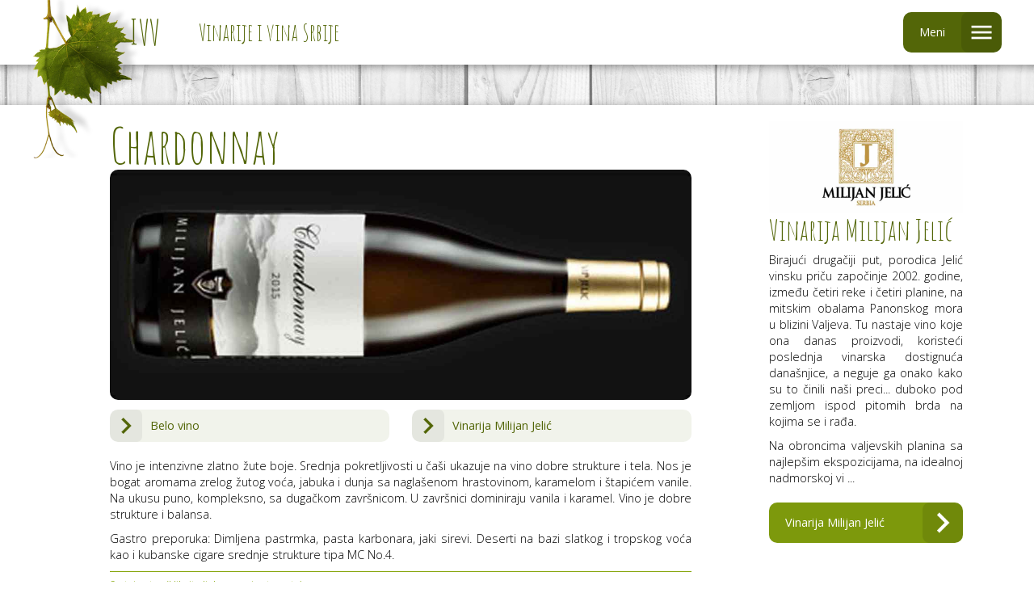

--- FILE ---
content_type: text/html; charset=UTF-8
request_url: https://www.ivv.rs/vino/belo/milijan-jelic/chardonnay/
body_size: 21865
content:

<!doctype html>
<html>
<head>
  <!-- Google Tag Manager -->
<script>(function(w,d,s,l,i){w[l]=w[l]||[];w[l].push({'gtm.start':
new Date().getTime(),event:'gtm.js'});var f=d.getElementsByTagName(s)[0],
j=d.createElement(s),dl=l!='dataLayer'?'&l='+l:'';j.async=true;j.src=
'https://www.googletagmanager.com/gtm.js?id='+i+dl;f.parentNode.insertBefore(j,f);
})(window,document,'script','dataLayer','GTM-TVQCCFR');</script>
<!-- End Google Tag Manager -->

<!-- Chrome, Firefox OS and Opera -->
<meta name="theme-color" content="#536608">
<!-- Windows Phone -->
<meta name="msapplication-navbutton-color" content="#536608">
<!-- iOS Safari -->
<meta name="apple-mobile-web-app-status-bar-style" content="#536608">
<!--FavIcon-->
<link rel="icon" type="image/svg+xml" href="https://www.ivv.rs/favicon.svg">
<link rel="icon" type="image/png" href="https://www.ivv.rs/favicon.png">

  <meta charset="utf-8">
  <meta http-equiv="X-UA-Compatible" content="IE=edge">
  <meta name="viewport" content="width=device-width, initial-scale=1">
  <title>Chardonnay - Vinarija Milijan Jelić - Belo Vino, Srbija - www.ivv.rs</title>
  <meta name="description" content="Chardonnay je belo vino vinarije Milijan Jelić, Srbija.  Vino je intenzivne zlatno žute boje. Srednja pokretljivosti u čaši ukazuje na vino dobre strukture i tela. Nos je bogat aromama zrelog žutog voća, ...">
  <meta property="og:url" content="https://www.ivv.rs/vino/belo/milijan-jelic/chardonnay/" />
  <meta property="og:type" content="website" />
  <meta property="og:title" content="Chardonnay - Vinarija Milijan Jelić - Belo Vino, Srbija - www.ivv.rs" />
  <meta property="og:description" content="Chardonnay je belo vino vinarije Milijan Jelić, Srbija.  Vino je intenzivne zlatno žute boje. Srednja pokretljivosti u čaši ukazuje na vino dobre strukture i tela. Nos je bogat aromama zrelog žutog voća, ..." />
  <meta property="og:image"  content="https://www.ivv.rs/source/vina/0010/belo/000080.jpg" width="100%" alt="Milijan Jelić" />
  <meta property="og:image:width"  content="1280" />
  <meta property="og:image:height"  content="506" />
  <meta property="fb:app_id"  content="1349217431874301" />
  <meta name="twitter:card" content="summary_large_image">
  <meta name="twitter:site" content="@ivvrs">
  <meta name="twitter:creator" content="@ivvrs">
  <meta name="twitter:title" content="Chardonnay - Vinarija Milijan Jelić - Belo Vino, Srbija">
  <meta name="twitter:description" content="Chardonnay je belo vino vinarije Milijan Jelić, Srbija.  Vino je intenzivne zlatno žute boje. Srednja pokretljivosti u čaši ukazuje na vino dobre strukture i tela. Nos je bogat aromama zrelog žutog voća, ...">
  <meta name="twitter:image" content="https://www.ivv.rs/source/vina/0010/belo/000080.jpg" width="100%" alt="Milijan Jelić">
  <link rel="canonical" href="https://www.ivv.rs/vino/belo/milijan-jelic/chardonnay/"/>
  <link href="https://fonts.googleapis.com/css?family=Amatic+SC:400,700|Open+Sans:300,400,700&amp;subset=latin-ext" rel="stylesheet">
  <link href="../../../../css/reset.css" rel="stylesheet" type="text/css">
  <link href="../../../../css/ioi.css" rel="stylesheet" type="text/css">
  <script type="text/javascript">
		function MM_changeProp( objId, x, theProp, theValue ) { //v9.0
			var obj = null;
			with( document ) {
				if ( getElementById )
					obj = getElementById( objId );
			}
			if ( obj ) {
				if ( theValue == true || theValue == false )
					eval( "obj.style." + theProp + "=" + theValue );
				else eval( "obj.style." + theProp + "='" + theValue + "'" );
			}
		}
	</script>
</head><body>
<!--HEADER-->
<div class="headerCont">
  <div class="headList">
    <a href="https://www.ivv.rs/">
      <img src="https://www.ivv.rs/images/list.png" width="230" height="300" alt=""/>
    </a>
  </div>
  <div class="headLogo">
    <h2>
      <a href="https://www.ivv.rs/">
        IVV
      </a>
    </h2>
  </div>
  <div class="headTag">
    <h1>Vinarije i vina Srbije</h1>
  </div>
  <div class="headMenu" id="menuOn">
    <a href="javascript:" onClick="MM_changeProp('headSub','','display','block','DIV');MM_changeProp('menuOff','','display','block','DIV');MM_changeProp('menuOn','','display','none','DIV')">
      Meni
    </a>
  </div>
  <div class="headMenuOff" id="menuOff">
    <a href="javascript:" onClick="MM_changeProp('headSub','','display','none','DIV');MM_changeProp('menuOn','','display','block','DIV');MM_changeProp('menuOff','','display','none','DIV')">
      Meni
    </a>
  </div>
  <div class="clearAll">
  </div>
</div>
<div class="headSub" id="headSub">
  <div class="sep02">
  </div>
  <div class="headSubCont">
    <a href="https://www.ivv.rs/vinarija/">
      Sve vinarije u Srbiji
    </a>
    <a href="https://www.ivv.rs/vino/">
      Sva vina Srbije
    </a>
    <a href="https://www.ivv.rs/sorta/">
      Vinske sorte grožđa
    </a>
    <a href="https://www.ivv.rs/">
      Početna strana
    </a>
    <div class="clearAll">
    </div>
    <div class="headSearch">
      <div class="sep03">
      </div>
      <form action="https://www.ivv.rs/pretraga/" method="POST">
        <input type="text" name="trazi"  class="headSearchInput" onfocus="this.value='';" value="Pretražite vinarije, vina, ili sorte.">
        <input type="submit" value="" class="headSearchBttn" />
      </form>
      <div class="clearAll">
      </div>
    </div>
  </div>
</div>
<!--HEADER END-->
<div class="sep01">
</div>
<!--VINO strana-->
<div class="listVina">
  <!--VINO ONE-->
  <div class="vinoOne">
    <h1>
      Chardonnay</h1>
        <img src="https://www.ivv.rs/source/vina/0010/000080.jpg" width="100%" alt="Milijan Jelić"/>
        <div class="vinoOneVrsta">
      <a href="https://www.ivv.rs/vino/belo/">
        Belo vino
      </a>
    </div>
    <div class="vinoOneVinarija">
      <a href="https://www.ivv.rs/vinarija/milijan-jelic/">
        Vinarija Milijan Jelić      </a>
    </div>
    <div class="clearAll">
    </div>
    <!--VINO OPIS-->
    <div class="vinoOneOpis">
      <p>
        <p>Vino je intenzivne zlatno žute boje. Srednja pokretljivosti u čaši ukazuje na vino dobre strukture i tela. Nos je bogat aromama zrelog žutog voća, jabuka i dunja sa naglašenom hrastovinom, karamelom i štapićem vanile. Na ukusu puno, kompleksno, sa dugačkom završnicom. U završnici dominiraju vanila i karamel. Vino je dobre strukture i balansa.</p><p>Gastro preporuka: Dimljena pastrmka, pasta karbonara, jaki sirevi. Deserti na bazi slatkog i tropskog voća kao i kubanske cigare srednje strukture tipa MC No.4.</p>      </p>
    </div>
    <!--VINO OPIS END-->
    
    <!--arhiva-->
        <!--sorte-->
    <div class="Sorte">
            <div class="SorteLabel">
        Sortni sastav: (kliknite link za sva vina te sorte)
      </div>
      <a href="https://www.ivv.rs/sorta/chardonnay/">
        Chardonnay      </a>
                            </div>
    <!--sorte END-->
    <!--Cena i link-->
        <!--Cena i link END-->
    <!--Nagrade-->
        <!--Nagrade END-->
  </div>
  <!--VINO ONE END-->
  <div class="sep02 onlyMob">
  </div>
  <!--VINARIJA-->
  <div class="vinoOneVin">
        <img src="../../../../source/vinarija/0010.jpg" alt="Vinarija Milijan Jelić Logo"/>
        <h1>Vinarija Milijan Jelić</h1>
    <p>
      <p>Birajući drugačiji put, porodica Jelić vinsku priču započinje 2002. godine, između četiri reke i četiri planine, na mitskim obalama Panonskog mora u blizini Valjeva. Tu nastaje vino koje ona danas proizvodi, koristeći poslednja vinarska dostignuća današnjice, a neguje ga onako kako su to činili naši preci... duboko pod zemljom ispod pitomih brda na kojima se i rađa.</p>
<p>Na obroncima valjevskih planina sa najlepšim ekspozicijama, na idealnoj nadmorskoj vi ...</p>
    <div class="vinoOneVinLink">
      <a href="https://www.ivv.rs/vinarija/milijan-jelic/">
        Vinarija Milijan Jelić      </a>
    </div>
  </div>
  
  <!--VINARIJA END-->
  <div class="clearAll">
  </div>
</div>
<!--VINO strana END-->
<div class="sep02">
</div>
<!--VRSTE TTL-->
<div class="listTTL">
  <h1>Sva vina vinarije Milijan Jelić (9)</h1>
</div>
<!--VRSTE TTL END-->
<div class="sep02">
</div>
<!--Lista VINA-->
<div class="listVina">
        <!--VinoItem-->
    <div class="vinoItem">
      <a href="https://www.ivv.rs/vino/belo/milijan-jelic/chardonnay/">
        <h1>Chardonnay</h1>
                <img src="https://www.ivv.rs/source/vina/0010/000080.jpg" width="100%" alt="Chardonnay"/>
              </a>
      <h2>Belo vino - Vinarija Milijan Jelić</h2>
      <h3></h3>
      <p> Vino je intenzivne zlatno žute boje. Srednja pokretljivosti u čaši ukazuje na vino dobre strukture i tela. Nos je bogat aromama zrelog žutog voća, jabuka i dunja sa naglašenom hrastovi...</p>
      <!--sorte-->
      <div class="Sorte">
                <div class="SorteLabel">
          Sortni sastav: (kliknite link za sva vina te sorte)
        </div>
        <a href="https://www.ivv.rs/sorta/chardonnay/">
          Chardonnay        </a>
                                      </div>
      <!--sorte END-->
      
      <!--Cena-->
            <!--Cena END-->
      <!--Cena i link-->
            <!--Cena i link END-->
      
      <div class="vinoItemLnk">
        <a href="https://www.ivv.rs/vino/belo/milijan-jelic/chardonnay/">
          Chardonnay        </a>
      </div>
    </div>
    <!--VinoItem END-->
    <div class="sep02 onlyMob">
    </div>
                <!--VinoItem-->
    <div class="vinoItem">
      <a href="https://www.ivv.rs/vino/belo/milijan-jelic/eva/">
        <h1>Eva</h1>
                <img src="https://www.ivv.rs/source/vina/0010/000294.jpg" width="100%" alt="Eva"/>
              </a>
      <h2>Belo vino - Vinarija Milijan Jelić</h2>
      <h3></h3>
      <p>Na mirisu dominantne herbalne cvetne arome, zrelo voće i vinogradarska breskva, na ukusu sveže i voćno....</p>
      <!--sorte-->
      <div class="Sorte">
                <div class="SorteLabel">
          Sortni sastav: (kliknite link za sva vina te sorte)
        </div>
        <a href="https://www.ivv.rs/sorta/pinot-grigio/">
          Pinot Grigio        </a>
                <a href="https://www.ivv.rs/sorta/sauvignon-blanc/">
          Sauvignon Blanc         </a>
                        <a href="https://www.ivv.rs/sorta/petka/">
          Petka        </a>
                              </div>
      <!--sorte END-->
      
      <!--Cena-->
            <!--Cena END-->
      <!--Cena i link-->
            <!--Cena i link END-->
      
      <div class="vinoItemLnk">
        <a href="https://www.ivv.rs/vino/belo/milijan-jelic/eva/">
          Eva        </a>
      </div>
    </div>
    <!--VinoItem END-->
    <div class="sep02 onlyMob">
    </div>
                <!--VinoItem-->
    <div class="vinoItem">
      <a href="https://www.ivv.rs/vino/belo/milijan-jelic/morange/">
        <h1>Morange</h1>
                <img src="https://www.ivv.rs/source/vina/0010/000297.jpg" width="100%" alt="Morange"/>
              </a>
      <h2>Belo vino - Vinarija Milijan Jelić</h2>
      <h3></h3>
      <p>Mirisi grilovane muskatne bundeve, sekundarne arome divlje jabuke, tercijerne arome meda, miris pečenog maslaca, note pomorandže, herbalne note. Na ukusu arome zrelog belog voća, vibrantn...</p>
      <!--sorte-->
      <div class="Sorte">
                <div class="SorteLabel">
          Sortni sastav: (kliknite link za sva vina te sorte)
        </div>
        <a href="https://www.ivv.rs/sorta/morava/">
          Morava        </a>
                                      </div>
      <!--sorte END-->
      
      <!--Cena-->
            <!--Cena END-->
      <!--Cena i link-->
            <!--Cena i link END-->
      
      <div class="vinoItemLnk">
        <a href="https://www.ivv.rs/vino/belo/milijan-jelic/morange/">
          Morange        </a>
      </div>
    </div>
    <!--VinoItem END-->
    <div class="sep02 onlyMob">
    </div>
        <div class="sep03 onlyDesk">
    </div>
                <!--VinoItem-->
    <div class="vinoItem">
      <a href="https://www.ivv.rs/vino/belo/milijan-jelic/morava/">
        <h1>Morava</h1>
                <img src="https://www.ivv.rs/source/vina/0010/000079.jpg" width="100%" alt="Morava"/>
              </a>
      <h2>Belo vino - Vinarija Milijan Jelić</h2>
      <h3></h3>
      <p> Vino je svetlo žute boje sa nežnim sivim odsjajem. Na nosu razvijene intenzivne primarne herbalne arome podržane odličnom svežinom sa blagim naznakama suvog livadskog cveća u pozadini....</p>
      <!--sorte-->
      <div class="Sorte">
                <div class="SorteLabel">
          Sortni sastav: (kliknite link za sva vina te sorte)
        </div>
        <a href="https://www.ivv.rs/sorta/morava/">
          Morava        </a>
                                      </div>
      <!--sorte END-->
      
      <!--Cena-->
            <!--Cena END-->
      <!--Cena i link-->
            <!--Cena i link END-->
      
      <div class="vinoItemLnk">
        <a href="https://www.ivv.rs/vino/belo/milijan-jelic/morava/">
          Morava        </a>
      </div>
    </div>
    <!--VinoItem END-->
    <div class="sep02 onlyMob">
    </div>
                <!--VinoItem-->
    <div class="vinoItem">
      <a href="https://www.ivv.rs/vino/crveno/milijan-jelic/adam/">
        <h1>Adam</h1>
                <img src="https://www.ivv.rs/source/vina/0010/000295.jpg" width="100%" alt="Adam"/>
              </a>
      <h2>Crveno vino - Vinarija Milijan Jelić</h2>
      <h3></h3>
      <p>Na ukusu sveže, mekih tanina, bobičasto crno voće sa dominantnim aromama kupine i maline. Srednje punog tela...</p>
      <!--sorte-->
      <div class="Sorte">
                <div class="SorteLabel">
          Sortni sastav: (kliknite link za sva vina te sorte)
        </div>
        <a href="https://www.ivv.rs/sorta/merlot/">
          Merlot        </a>
                <a href="https://www.ivv.rs/sorta/kamenicanka/">
          Kameničanka        </a>
                        <a href="https://www.ivv.rs/sorta/prokupac/">
          Prokupac        </a>
                              </div>
      <!--sorte END-->
      
      <!--Cena-->
            <!--Cena END-->
      <!--Cena i link-->
            <!--Cena i link END-->
      
      <div class="vinoItemLnk">
        <a href="https://www.ivv.rs/vino/crveno/milijan-jelic/adam/">
          Adam        </a>
      </div>
    </div>
    <!--VinoItem END-->
    <div class="sep02 onlyMob">
    </div>
                <!--VinoItem-->
    <div class="vinoItem">
      <a href="https://www.ivv.rs/vino/crveno/milijan-jelic/kamenicanka/">
        <h1>Kameničanka</h1>
                <img src="https://www.ivv.rs/source/vina/0010/000083.jpg" width="100%" alt="Kameničanka"/>
              </a>
      <h2>Crveno vino - Vinarija Milijan Jelić</h2>
      <h3></h3>
      <p> Vino je zrele rubin crvene boje. Dobre pokretljivosti u čaši. Na mirisu bogato, sa mešavinom crnog bobičastog voća i višanja. U pozadini se nazire delikatna koža i kutija najfinijeg du...</p>
      <!--sorte-->
      <div class="Sorte">
                <div class="SorteLabel">
          Sortni sastav: (kliknite link za sva vina te sorte)
        </div>
        <a href="https://www.ivv.rs/sorta/kamenicanka/">
          Kameničanka        </a>
                                      </div>
      <!--sorte END-->
      
      <!--Cena-->
            <!--Cena END-->
      <!--Cena i link-->
            <!--Cena i link END-->
      
      <div class="vinoItemLnk">
        <a href="https://www.ivv.rs/vino/crveno/milijan-jelic/kamenicanka/">
          Kameničanka        </a>
      </div>
    </div>
    <!--VinoItem END-->
    <div class="sep02 onlyMob">
    </div>
        <div class="sep03 onlyDesk">
    </div>
                <!--VinoItem-->
    <div class="vinoItem">
      <a href="https://www.ivv.rs/vino/crveno/milijan-jelic/mammoth/">
        <h1>Mammoth</h1>
                <img src="https://www.ivv.rs/source/vina/0010/000082.jpg" width="100%" alt="Mammoth"/>
              </a>
      <h2>Crveno vino - Vinarija Milijan Jelić</h2>
      <h3></h3>
      <p> Vino je intenzivne rubin crvene boje, kristalne bistrine. Na mirisu puno i kompleksno, eksplozija mešanih višanja i fine crne čokolade stopljne u cherry bonbonjeru zavešće vas na prvi ...</p>
      <!--sorte-->
      <div class="Sorte">
                <div class="SorteLabel">
          Sortni sastav: (kliknite link za sva vina te sorte)
        </div>
        <a href="https://www.ivv.rs/sorta/pinot-noir/">
          Pinot Noir        </a>
                                      </div>
      <!--sorte END-->
      
      <!--Cena-->
            <!--Cena END-->
      <!--Cena i link-->
            <!--Cena i link END-->
      
      <div class="vinoItemLnk">
        <a href="https://www.ivv.rs/vino/crveno/milijan-jelic/mammoth/">
          Mammoth        </a>
      </div>
    </div>
    <!--VinoItem END-->
    <div class="sep02 onlyMob">
    </div>
                <!--VinoItem-->
    <div class="vinoItem">
      <a href="https://www.ivv.rs/vino/crveno/milijan-jelic/millennium/">
        <h1>Millennium</h1>
                <img src="https://www.ivv.rs/source/vina/0010/000081.jpg" width="100%" alt="Millennium"/>
              </a>
      <h2>Crveno vino - Vinarija Milijan Jelić</h2>
      <h3></h3>
      <p> Vino je duboke rubin crvene boje, sa ljubičastom nijansom, vrlo sjajno i dopadljivo sa gustim suzama koje boje zid čaše. Nos intenzivan i slojevito se otvara dajući mešavinu crnog i cr...</p>
      <!--sorte-->
      <div class="Sorte">
                <div class="SorteLabel">
          Sortni sastav: (kliknite link za sva vina te sorte)
        </div>
        <a href="https://www.ivv.rs/sorta/cabernet-sauvignon/">
          Cabernet Sauvignon        </a>
                <a href="https://www.ivv.rs/sorta/merlot/">
          Merlot        </a>
                                      </div>
      <!--sorte END-->
      
      <!--Cena-->
            <!--Cena END-->
      <!--Cena i link-->
            <!--Cena i link END-->
      
      <div class="vinoItemLnk">
        <a href="https://www.ivv.rs/vino/crveno/milijan-jelic/millennium/">
          Millennium        </a>
      </div>
    </div>
    <!--VinoItem END-->
    <div class="sep02 onlyMob">
    </div>
                <!--VinoItem-->
    <div class="vinoItem">
      <a href="https://www.ivv.rs/vino/crveno/milijan-jelic/nebiolo/">
        <h1>Nebiolo</h1>
                <img src="https://www.ivv.rs/source/vina/0010/000296.jpg" width="100%" alt="Nebiolo"/>
              </a>
      <h2>Crveno vino - Vinarija Milijan Jelić</h2>
      <h3></h3>
      <p>Vino rubin crvene boje koje često dok je mlado, ima izražene kiseline, odležavanjem smekšavaju i dobijaju zaokružene note zrelog vina, praćene razvijenim tercijalnim aromama.
Karakterist...</p>
      <!--sorte-->
      <div class="Sorte">
                <div class="SorteLabel">
          Sortni sastav: (kliknite link za sva vina te sorte)
        </div>
        <a href="https://www.ivv.rs/sorta/nebiolo/">
          Nebiolo        </a>
                                      </div>
      <!--sorte END-->
      
      <!--Cena-->
            <!--Cena END-->
      <!--Cena i link-->
            <!--Cena i link END-->
      
      <div class="vinoItemLnk">
        <a href="https://www.ivv.rs/vino/crveno/milijan-jelic/nebiolo/">
          Nebiolo        </a>
      </div>
    </div>
    <!--VinoItem END-->
    <div class="sep02 onlyMob">
    </div>
        <div class="sep03 onlyDesk">
    </div>
              <div class="clearAll">
  </div>
  </div>
<!--Lista VINA END-->
<!--Arhiva END-->
<div class="listMore">
  <a href="https://www.ivv.rs/vinarija/milijan-jelic/">
        Vinarija Milijan Jelić      </a>
  <a href="#top" class="top"></a>
</div>
<div class="sep01"></div>
<div class="listMore">
  <a href="https://www.ivv.rs/vinarija/">Sve vinarije</a>
</div>
<div class="sep03"></div>
<div class="listMore">
  <a href="https://www.ivv.rs/vinski-turizam/">Vinski turizam Srbije</a>
</div>
<div class="sep03"></div>
<div class="listMore">
  <a href="https://www.ivv.rs/vino/">Sva vina</a>
</div>
<div class="sep03"></div>
<div class="listMore">
  <a href="https://www.ivv.rs/sorta/">Sve vinske sorte grožđa</a>
  <a href="#top" class="top"></a>
</div>
<div class="sep01"></div><!--FOOTER-->
<div class="footer">
  <div class="footerCont">
  <div class="footerL">
    <p>&nbsp;</p>
    <p>© 2017-2024 invinoveritas.rs </p>
    <p>Fotografije, tekstovi i logotipovi vinarija i vina su preuzete sa njihovih sajtova ili dobijeni od njih. Autori sajta ne odgovaraju za njihov sadržaj. Ako smatrate da neki sadržaj ovog sajta ugrožava bilo koja Vaša prava obratite nam se na info@ivv.rs i sadržaj će biti promenjen ili obrisan. Osnovne informacije se objavljuju besplatno. Ako imate vinariju koji želite da promovišete - pošaljite nam informacije na info@ivv.rs.</p>
    <p>&nbsp;</p>
    <p style="color: #748b19">VinoID: 000080</p>
    <p style="color: #748b19">VinarijaID: 0010</p>
      <p>&nbsp;</p>
  </div>
  <div class="footerR">
	  <a href="#top"></a>
	  <div class="clearAll"></div>
<!--	  <p><img src="https://www.ivv.rs/images/ioi.png" alt="ioi. web development"/></p>-->
  </div>
  <div class="clearAll"></div>
  </div>
  
</div>
<!--FOOTER END-->
</body>
</html>


--- FILE ---
content_type: text/css
request_url: https://www.ivv.rs/css/ioi.css
body_size: 24069
content:
@charset "utf-8";
body {
  background-color: #FFFFFF;
  font-family: 'Open Sans', sans-serif;
  font-size: 12px;
}
.clearAll {
  clear: both;
}
.onlyDesk {
  display: block;
}
.onlyMob {
  display: none;
}
.sep01 {
  background-image: url(../images/sep01-bg.jpg);
  background-repeat: repeat-x;
  height: 50px;
  background-size: auto 50px;
  background-position: right center;
  clear: both;
}
.sep02 {
  background-image: url(../images/sep02-bg.jpg);
  background-repeat: repeat-x;
  height: 25px;
  background-size: auto 25px;
  background-position: right center;
  clear: both;
}
.sep03 {
  background-image: url(../images/sep03-bg.jpg);
  background-repeat: repeat-x;
  height: 15px;
  background-size: auto 15px;
  background-position: right center;
  clear: both;
  border-radius: 7px;
  width: 96%;
  margin-left: auto;
  margin-right: auto;
}
.sep03.full {
  width: 100%;
  margin-top: 20px;
  margin-bottom: 20px;
}
.headerCont {
  max-width: 1200px;
  margin-left: auto;
  margin-right: auto;
  padding-left: 2%;
  padding-right: 2%;
  position: relative;
}
.headList {
  position: absolute;
  z-index: 2;
}
.headList img {
  width: 150px;
  height: auto;
}
.headLogo a {
  color: #536608;
  text-decoration: none;
}
.headLogo h2 {
  font-family: 'Amatic SC', sans-serif;
  color: #536608;
  float: left;
  font-size: 360%;
  line-height: 80px;
  margin-left: 120px;
}
.headTag h1 {
  font-family: 'Amatic SC', sans-serif;
  color: #536608;
  float: left;
  line-height: 80px;
  font-size: 240%;
  margin-left: 4%;
}
.headMenu {
  float: right;
}
.headMenu a {
  background-color: #536608;
  background-image: url(../images/icons/hamburger.png);
  line-height: 50px;
  display: block;
  -webkit-box-sizing: content-box;
  -moz-box-sizing: content-box;
  box-sizing: content-box;
  margin-top: 15px;
  margin-bottom: 15px;
  color: #FFFFFF;
  text-decoration: none;
  padding-right: 70px;
  padding-left: 20px;
  background-position: right center;
  background-repeat: no-repeat;
  background-size: auto 50px;
  border-radius: 10px;
  font-size: 120%;
}
.headMenuOff {
  float: right;
  display: none;
}
.headMenuOff a {
  background-color: #536608;
  background-image: url(../images/icons/close.png);
  line-height: 50px;
  display: block;
  -webkit-box-sizing: content-box;
  -moz-box-sizing: content-box;
  box-sizing: content-box;
  margin-top: 15px;
  margin-bottom: 15px;
  color: #FFFFFF;
  text-decoration: none;
  padding-right: 70px;
  padding-left: 20px;
  background-position: right center;
  background-repeat: no-repeat;
  background-size: auto 50px;
  border-radius: 10px;
  font-size: 120%;
}
.headMenu a:hover {
  background-color: #90B10D;
}
.headMenuOff a:hover {
  background-color: #90B10D;
}
.headSub {
  background-color: #FFFFFF;
  padding-bottom: 10px;
  display: none;
}
.headSubCont {
  max-width: 1200px;
  margin-left: auto;
  margin-right: auto;
  padding-left: 4%;
  padding-right: 2%;
  padding-top: 20px;
  position: relative;
  z-index: 4;
}
.headSub a {
  font-family: 'Open Sans', sans-serif;
  display: block;
  -webkit-box-sizing: border-box;
  -moz-box-sizing: border-box;
  box-sizing: border-box;
  background-color: #536608;
  color: #FFFFFF;
  float: left;
  width: 23.0%;
  font-size: 120%;
  line-height: 50px;
  border-radius: 10px;
  margin-top: 10px;
  text-decoration: none;
  margin-left: 1%;
  margin-right: 1%;
  z-index: 5;
  position: relative;
  padding-left: 20px;
  background-image: url(../images/icons/desno.png);
  background-repeat: no-repeat;
  background-position: right 0px center;
  background-size: auto 50px;
  font-weight: 300;
}
.headSub a:hover {
  background-color: #A8CD10;
}
.headSearch {
  padding-top: 30px;
  padding-bottom: 20px;
}
.headSearchInput {
  font-family: 'Open Sans', sans-serif;
  display: block;
  -webkit-box-sizing: border-box;
  -moz-box-sizing: border-box;
  box-sizing: border-box;
  background-color: #d7deb9;
  color: #536608;
  float: left;
  width: calc(98% - 50px);
  font-size: 120%;
  line-height: 50px;
  border-bottom-left-radius: 10px;
  border-top-left-radius: 10px;
  margin-top: 30px;
  text-decoration: none;
  margin-left: 1%;
  z-index: 5;
  position: relative;
  padding-left: 20px;
  font-weight: 700;
  border: 1px solid #536608;
  -webkit-box-shadow: inset 1px 1px 10px 0px rgba(0, 0, 0, 0.5);
  box-shadow: inset 1px 1px 10px 0px rgba(0, 0, 0, 0.5);
}
.headSearchBttn {
  font-family: 'Open Sans', sans-serif;
  display: block;
  -webkit-box-sizing: border-box;
  -moz-box-sizing: border-box;
  box-sizing: border-box;
  background-color: #536608;
  color: #FFFFFF;
  float: left;
  width: 50px;
  font-size: 120%;
  line-height: 47px;
  border-bottom-right-radius: 10px;
  border-top-right-radius: 10px;
  margin-top: 30px;
  text-decoration: none;
  margin-right: 1%;
  z-index: 5;
  position: relative;
  background-image: url("../images/icons/search.svg");
  background-repeat: no-repeat;
  background-position: right 0px center;
  background-size: auto 50px;
}
.pageSearch {
  padding-top: 0px;
  padding-bottom: 0px;
  background-image: url(../images/sep04-bg.jpg);
  background-repeat: repeat-x;
  background-size: auto 150px;
  height: 150px;
}
.pageSearchCont {
  max-width: 1200px;
  margin-left: auto;
  margin-right: auto;
  padding-left: 0%;
  padding-right: 0%;
  padding-bottom: 20px;
  padding-top: 20px;
}
.pageSearchInput {
  font-family: 'Open Sans', sans-serif;
  display: block;
  -webkit-box-sizing: border-box;
  -moz-box-sizing: border-box;
  box-sizing: border-box;
  background-color: hsla(0, 0%, 0%, 0.40);
  color: #FFFFFF;
  float: left;
  width: calc(98% - 50px);
  font-size: 120%;
  line-height: 50px;
  border-bottom-left-radius: 10px;
  border-top-left-radius: 10px;
  margin-top: 30px;
  text-decoration: none;
  margin-left: 1%;
  z-index: 5;
  position: relative;
  padding-left: 20px;
  font-weight: 700;
  border: none;
  -webkit-box-shadow: inset 3px 3px 7px 0px rgba(0, 0, 0, 0.5);
  box-shadow: inset 3px 3px 7px 0px rgba(0, 0, 0, 0.5);
  text-shadow: 3px 3px 7px rgba(0, 0, 0, 0.5);
}
.pageSearchBttn {
  font-family: 'Open Sans', sans-serif;
  display: block;
  -webkit-box-sizing: border-box;
  -moz-box-sizing: border-box;
  box-sizing: border-box;
  background-color: #536608;
  color: #FFFFFF;
  float: left;
  width: 50px;
  font-size: 120%;
  line-height: 50px;
  border-bottom-right-radius: 10px;
  border-top-right-radius: 10px;
  margin-top: 30px;
  text-decoration: none;
  margin-right: 1%;
  z-index: 5;
  position: relative;
  background-image: url("../images/icons/search.svg");
  background-repeat: no-repeat;
  background-position: right 0px center;
  background-size: auto 50px;
  border: none;
}
.listNav {
  max-width: 1200px;
  margin-left: auto;
  margin-right: auto;
  padding-left: 0%;
  padding-right: 0%;
  padding-bottom: 20px;
  padding-top: 10px;
}
.listNav a {
  font-family: 'Open Sans', sans-serif;
  display: block;
  -webkit-box-sizing: border-box;
  -moz-box-sizing: border-box;
  box-sizing: border-box;
  background-color: #7d990c;
  color: #FFFFFF;
  float: left;
  width: 25.3%;
  font-size: 120%;
  line-height: 50px;
  border-radius: 10px;
  margin-top: 10px;
  text-decoration: none;
  margin-left: 4%;
  margin-right: 4%;
  z-index: 5;
  position: relative;
  padding-left: 20px;
  background-image: url(../images/icons/desno.png);
  background-repeat: no-repeat;
  background-position: right 0px center;
  background-size: auto 50px;
  font-weight: 300;
}
.listNav a:hover {
  background-color: #A8CD10;
}
.listNavHeadOn a {
  background-color: #7d990c;
  background-image: url(../images/icons/dole.png);
}
.listTTL {
  max-width: 1200px;
  margin-left: auto;
  margin-right: auto;
  padding-left: 0%;
  padding-right: 0%;
  padding-bottom: 20px;
  padding-top: 20px;
}
.listTTL h1 {
  font-family: 'Amatic SC', sans-serif;
  color: #7A080E;
  font-size: 300%;
  font-weight: 400;
  margin-left: 4%;
}
.listTTL h2 {
  font-family: 'Open Sans', sans-serif;
  color: #70890a;
  font-size: 140%;
  font-weight: 300;
  margin-left: 4%;
  margin-top: 10px;
  line-height: 160%;
}
.listTTL p {
  font-family: 'Open Sans', sans-serif;
  color: #000000;
  font-size: 120%;
  line-height: 140%;
  font-weight: 300;
  text-decoration: none;
  margin-bottom: 10px;
  margin-left: 4%;
  margin-top: 20px;
}
.listVina {
  max-width: 1200px;
  margin-left: auto;
  margin-right: auto;
  padding-left: 0%;
  padding-right: 0%;
  padding-bottom: 20px;
}
.listMore {
  display: flex;
  max-width: 1200px;
  margin-left: auto;
  margin-right: auto;
  padding-left: 4%;
  padding-right: 4%;
  gap: 10px;
}
.listMore a {
  font-family: 'Open Sans', sans-serif;
  background-color: #536608;
  font-size: 120%;
  line-height: 50px;
  background-image: url(../images/icons/desno.png);
  background-repeat: no-repeat;
  background-position: right center;
  border-radius: 10px;
  padding-left: 20px;
  background-size: auto 50px;
  margin-top: 20px;
  margin-bottom: 20px;
  color: #FFFFFF;
  text-decoration: none;
  display: block;
  -webkit-box-sizing: border-box;
  -moz-box-sizing: border-box;
  box-sizing: border-box;
  flex-grow: 1;
}
.listMore a:hover {
  background-color: #90B10D;
}
.listMore .top {
  background-image: url("../images/icons/gore.png");
  width: 50px;
  flex-grow: 0;
}
.linkText {
    background-color: #F1F3EB;
    background-image: url(../images/icons/desno-z.png);
    background-repeat: no-repeat;
    background-position: right center;
    border-radius: 5px;
    padding-left: 10px;
    padding-right: 40px;
    padding-bottom: 3px;
    padding-top: 3px;
    background-size: auto 30px;
    color: #536608;
    text-decoration: none;
    -webkit-box-sizing: border-box;
    -moz-box-sizing: border-box;
    box-sizing: border-box;
    white-space: nowrap;
    overflow-x: hidden;
}
.linkText:hover {
  background-color: #DFE2D1;
}
.galerija {
  max-width: 1200px;
  margin-left: auto;
  margin-right: auto;
  padding-left: 0%;
  padding-right: 0%;
  padding-bottom: 20px;
  padding-top: 20px;
}
.galerija h1 {
  font-family: 'Amatic SC', sans-serif;
  color: #7A080E;
  font-size: 300%;
  font-weight: 400;
  margin-left: 4%;
}
.galerija h2 {
  font-family: 'Open Sans', sans-serif;
  color: #70890a;
  font-size: 140%;
  font-weight: 300;
  margin-left: 4%;
  margin-top: 10px;
  line-height: 120%;
}
.Banner {
  max-width: 1200px;
  margin-left: auto;
  margin-right: auto;
  padding-left: 0%;
  padding-right: 0%;
  padding-bottom: 20px;
  padding-top: 30px;
}
/*.Banner h1 {
  font-family: 'Amatic SC', sans-serif;
  color: #536608;
  font-size: 400%;
  font-weight: 400;
  text-decoration: none;
  margin-bottom: 10px;
  margin-top: 10px;
  padding-left: 4%;
}
.Banner h2 {
  font-family: 'Amatic SC', sans-serif;
  color: #7A080E;
  font-size: 200%;
  font-weight: 400;
  text-decoration: none;
  margin-bottom: 10px;
  margin-top: 10px;
  padding-left: 4%;
}*/
.BannerItem {
  text-align: left;
}
.BannerItem a {
  text-decoration: none;
}
.Banner2 {
  max-width: 1200px;
  margin-left: auto;
  margin-right: auto;
  padding-left: 0%;
  padding-right: 0%;
  padding-bottom: 20px;
  padding-top: 20px;
  display: flex;
  flex-wrap: wrap;
  justify-content: space-between;
  -webkit-box-sizing: content-box;
  -moz-box-sizing: content-box;
  box-sizing: border-box;
}
.Banner2Item {
  width: calc(25% - 20px);
}
.Banner2Item img {
  width: 100%;
}
.Banner2Item a {
  text-decoration: none;
}
.vinoItem {
  width: 25.3%;
  margin-left: 4%;
  margin-right: 4%;
  float: left;
  padding-bottom: 20px;
  margin-top: 20px;
  margin-bottom: 0px;
}
.vinoItemSlide {
  width: 100%;
}
.vinoItem img {
  width: 100%;
  border-radius: 10px;
}
.vinoItem a {
  text-decoration: none;
  display: block;
  -webkit-box-sizing: border-box;
  -moz-box-sizing: border-box;
  box-sizing: border-box;
  width: 100%;
}
.vinoItem h1 {
  font-family: 'Amatic SC', sans-serif;
  color: #536608;
  font-size: 400%;
  font-weight: 400;
  text-decoration: none;
}
.vinoItem h2 {
  font-family: 'Amatic SC', sans-serif;
  color: #7A080E;
  font-size: 200%;
  font-weight: 400;
  text-decoration: none;
  margin-bottom: 10px;
}
.vinoItemLabel {
  width: 100%;
  font-size: 90%;
  margin-left: 0%;
  margin-right: 0%;
  padding-top: 10px;
  padding-left: 0%;
  padding-bottom: 5px;
  color: #87A60D;
}
.vinoItem h4 {
  font-family: 'Open Sans', sans-serif;
  color: #536608;
  font-size: 140%;
  font-weight: 300;
  text-decoration: none;
  margin-bottom: 10px;
  line-height: 140%;
}
.vinoItem p {
  font-family: 'Open Sans', sans-serif;
  color: #000000;
  font-size: 120%;
  line-height: 140%;
  font-weight: 300;
  text-decoration: none;
  margin-bottom: 10px;
  padding-left: 0%;
  padding-right: 4%;
}
.vinoItemCena {
  font-family: 'Open Sans', sans-serif;
  background-color: #f6f7f2;
  font-size: 120%;
  line-height: 30px;
  border-radius: 10px;
  padding-left: 20px;
  background-size: auto 40px;
  margin-bottom: 10px;
  color: #536608;
  text-decoration: none;
  display: block;
  -webkit-box-sizing: border-box;
  -moz-box-sizing: border-box;
  box-sizing: border-box;
}
.vinoItemCena a {
  font-family: 'Open Sans', sans-serif;
  background-color: #F1F3EB;
  font-size: 120%;
  line-height: 40px;
  border-radius: 10px;
  background-size: auto 40px;
  margin-bottom: 10px;
  text-decoration: none;
  display: block;
  -webkit-box-sizing: border-box;
  -moz-box-sizing: border-box;
  box-sizing: border-box;
  margin-top: 5px;
  background-image: url(../images/icons/shop-z.png);
  background-repeat: no-repeat;
  background-position: right center;
  color: #536608;
}
.vinoItemLnk a {
  font-family: 'Open Sans', sans-serif;
  background-color: #7D990C;
  font-size: 120%;
  line-height: 50px;
  height: 100%;
  background-image: url(../images/icons/desno.png);
  background-repeat: no-repeat;
  background-position: right center;
  border-radius: 10px;
  padding-left: 20px;
  background-size: auto 50px;
  margin-top: 10px;
  color: #FFFFFF;
  text-decoration: none;
}
.vinoItemLnk a:hover {
  background-color: #A8CD10;
}
.Arhiva {
  -webkit-box-sizing: border-box;
  -moz-box-sizing: border-box;
  box-sizing: border-box;
  display: block;
  background-color: #e7e1c4;
  border-radius: 5px;
  padding: 10px;
  margin-bottom: 10px;
}
.Arhiva p {
  font-family: 'Amatic SC', sans-serif;
  color: #944d00;
  font-size: 180%;
  font-weight: 700;
  text-decoration: none;
  margin-bottom: 0px;
  letter-spacing: 0.02em;
}
.vinoOne {
  width: 60%;
  margin-left: 8%;
  float: left;
  padding-bottom: 20px;
  margin-top: 20px;
  margin-bottom: 0px;
}
.vinoOne img {
  width: 100%;
  border-radius: 10px;
  margin-bottom: 10px;
}
.vinoOne h1 {
  font-family: 'Amatic SC', sans-serif;
  color: #536608;
  font-size: 500%;
  font-weight: 400;
}
.vinoOne h2 {
  font-family: 'Amatic SC', sans-serif;
  color: #7A080E;
  font-size: 300%;
  font-weight: 400;
  margin-left: 0%;
  margin-bottom: 20px;
}
.vinoOneVrsta a {
  font-family: 'Open Sans', sans-serif;
  background-color: #F1F3EB;
  font-size: 120%;
  line-height: 40px;
  background-image: url(../images/icons/desno-z.png);
  background-repeat: no-repeat;
  background-position: left center;
  border-radius: 10px;
  padding-left: 50px;
  background-size: auto 40px;
  margin-bottom: 10px;
  color: #536608;
  text-decoration: none;
  display: block;
  -webkit-box-sizing: border-box;
  -moz-box-sizing: border-box;
  box-sizing: border-box;
  width: 48%;
  float: left;
}
.vinoOneVrsta a:hover {
  background-color: #DFE2D1;
}
.vinoOneVinarija a {
  font-family: 'Open Sans', sans-serif;
  background-color: #F1F3EB;
  font-size: 120%;
  line-height: 40px;
  background-image: url(../images/icons/desno-z.png);
  background-repeat: no-repeat;
  background-position: left center;
  border-radius: 10px;
  padding-left: 50px;
  background-size: auto 40px;
  margin-bottom: 10px;
  color: #536608;
  text-decoration: none;
  display: block;
  -webkit-box-sizing: border-box;
  -moz-box-sizing: border-box;
  box-sizing: border-box;
  width: 48%;
  float: right;
}
.vinoOneVinarija a:hover {
  background-color: #DFE2D1;
}
.vinoOneOpis p {
  font-family: 'Open Sans', sans-serif;
  color: #000000;
  font-size: 120%;
  line-height: 140%;
  font-weight: 300;
  text-decoration: none;
  margin-bottom: 10px;
  margin-left: 0%;
  margin-right: 0%;
  text-align: justify;
}
.vinoOneCena a {
  font-family: 'Open Sans', sans-serif;
  background-color: #7D990C;
  font-size: 120%;
  line-height: 50px;
  height: 100%;
  background-image: url(../images/icons/shop.png);
  background-repeat: no-repeat;
  background-position: right center;
  border-radius: 10px;
  padding-left: 20px;
  background-size: auto 50px;
  color: #FFFFFF;
  text-decoration: none;
  display: block;
  -webkit-box-sizing: border-box;
  -moz-box-sizing: border-box;
  box-sizing: border-box;
  padding-right: 55px;
  overflow-x: hidden;
  white-space: nowrap;
}
.vinoOne h4 {
  font-family: 'Open Sans', sans-serif;
  color: #536608;
  font-size: 140%;
  line-height: 160%;
  font-weight: 300;
  text-decoration: none;
  margin-bottom: 10px;
  margin-left: 2%;
  margin-right: 2%;
}
.vinoOneVin {
  width: 20.0%;
  margin-right: 4%;
  padding-bottom: 20px;
  margin-top: 20px;
  float: right;
}
.vinoOneVin img {
  width: 100%;
}
.vinoOneVin h1 {
  font-family: 'Amatic SC', sans-serif;
  color: #536608;
  font-size: 300%;
  font-weight: 400;
  margin-bottom: 10px;
}
.vinoOneVin p {
  font-family: 'Open Sans', sans-serif;
  color: #000000;
  font-size: 120%;
  line-height: 140%;
  font-weight: 300;
  text-decoration: none;
  margin-bottom: 10px;
  margin-left: 0%;
  margin-right: 0%;
  text-align: justify;
}
.vinoOneVinLink a {
  font-family: 'Open Sans', sans-serif;
  background-color: #7D990C;
  font-size: 120%;
  line-height: 50px;
  height: 100%;
  background-image: url(../images/icons/desno.png);
  background-repeat: no-repeat;
  background-position: right center;
  border-radius: 10px;
  padding-left: 20px;
  background-size: auto 50px;
  margin-top: 20px;
  color: #FFFFFF;
  text-decoration: none;
  display: block;
  -webkit-box-sizing: border-box;
  -moz-box-sizing: border-box;
  box-sizing: border-box;
  padding-right: 55px;
  overflow-x: hidden;
  white-space: nowrap;
}
.vinoOneVinLink a:hover {
  background-color: #A8CD10;
}
.vinoNagrade {
  display: flex;
  align-items: center;
  margin-bottom: 10px;
}
.vinoNagradeText {
  font-family: 'Open Sans', sans-serif;
  color: #000000;
  font-size: 120%;
  line-height: 140%;
  font-weight: 300;
  text-decoration: none;
  margin-left: 0%;
  margin-right: 0%;
  width: calc(100% - 50px);
}
.vinoNagradeIcon {
  display: block;
  -webkit-box-sizing: border-box;
  -moz-box-sizing: border-box;
  box-sizing: border-box;
  background-image: url(../images/icons/awards.svg);
  background-repeat: no-repeat;
  background-position: left center;
  width: 40px;
  min-height: 40px;
  background-size: 32px auto;
  border-left: 2px solid #7A080E;
}
.vinoNagradePageIcon {
  display: block;
  -webkit-box-sizing: border-box;
  -moz-box-sizing: border-box;
  box-sizing: border-box;
  background-image: url(../images/icons/awards2.svg);
  background-repeat: no-repeat;
  background-position: left top;
  width: 50px;
  min-height: 40px;
  background-size: 36px auto;
}
.vinoNagradePage {
  display: flex;
  align-items: stretch;
  margin-bottom: 10px;
}
.vinoNagradeOrg {
  font-family: 'Open Sans', sans-serif;
  color: #7A080E;
  font-size: 140%;
  font-weight: 300;
  text-decoration: none;
  margin-bottom: 5px;
}
.vinoNagradeTtl {
  font-family: 'Open Sans', sans-serif;
  color: #7A080E;
  font-size: 180%;
  font-weight: 400;
  text-decoration: none;
  margin-bottom: 5px;
}
.Sorte {
  border-top: 1px solid #87A60D;
  border-bottom: 1px solid #87A60D;
}
.SorteLabel {
  font-size: 90%;
  padding-top: 10px;
  padding-bottom: 0px;
  padding-left: 0%;
  color: #87A60D;
  margin-bottom: 10px;
}
.Sorte a {
  font-family: 'Open Sans', sans-serif;
  background-color: #F1F3EB;
  font-size: 110%;
  line-height: 30px;
  background-image: url(../images/icons/desno-z.png);
  background-repeat: no-repeat;
  background-position: left center;
  border-radius: 10px;
  padding-left: 40px;
  background-size: auto 30px;
  margin-bottom: 10px;
  color: #536608;
  text-decoration: none;
  display: inline-block;
  -webkit-box-sizing: border-box;
  -moz-box-sizing: border-box;
  box-sizing: border-box;
  width: 48%;
  white-space: nowrap;
  overflow-x: hidden;
}
.Sorte a:nth-child(odd) {
  margin-left: 2%;
}
.Sorte a:hover {
  background-color: #DFE2D1;
}
.sortaPageLnk {
  padding-left: 4%;
  padding-right: 4%;
  margin-top: 20px;
}
.sortaPageLnk a {
  font-family: 'Open Sans', sans-serif;
  background-color: #f6f7f2;
  font-size: 120%;
  line-height: 40px;
  background-image: url(../images/icons/desno-z.png);
  background-repeat: no-repeat;
  background-position: left center;
  border-radius: 10px;
  padding-left: 50px;
  background-size: auto 40px;
  margin-bottom: 20px;
  color: #536608;
  text-decoration: none;
  display: block;
  -webkit-box-sizing: border-box;
  -moz-box-sizing: border-box;
  box-sizing: border-box;
  width: 48%;
  float: left;
}
.sortaPageLnk a:hover {
  background-color: #DFE2D1;
}
.sortaPageLnk a:first-child {
  margin-right: 4%;
}
.footer {
  background-color: #536608;
}
.footerCont {
  max-width: 1200px;
  margin-left: auto;
  margin-right: auto;
  padding-left: 4%;
  padding-right: 4%;
  padding-bottom: 20px;
  padding-top: 10px;
}
.footerL {
  float: left;
  width: 70%;
}
.footerR {
  float: right;
  width: 26%;
  text-align: right;
}
.footer p {
  color: #dce0cd;
  font-size: 90%;
  line-height: 140%;
}
.footer img {
  width: 30%;
  margin-top: 20px;
}
.footerR a {
  display: block;
  -webkit-box-sizing: border-box;
  -moz-box-sizing: border-box;
  box-sizing: border-box;
  background-color: #3e4d06;
  width: 50px;
  height: 50px;
  background-image: url(../images/icons/gore.png);
  background-repeat: no-repeat;
  background-position: center center;
  background-size: auto 50px;
  float: right;
  border-radius: 10px;
  margin-top: 20px;
  margin-right: 20px;
}
.MID------------- {}
@media only screen and (max-width: 980px) {}
.MOB------------- {}
@media only screen and (max-width: 780px) {
  .onlyDesk {
    display: none;
  }
  .onlyMob {
    display: block;
  }
  .headList img {
    width: 90px;
    height: auto;
  }
  .headLogo h2 {
    font-family: 'Amatic SC', sans-serif;
    color: #536608;
    float: left;
    font-size: 360%;
    line-height: 80px;
    margin-left: 70px;
  }
  .headTag h1 {
    line-height: 80px;
    font-size: 170%;
    margin-left: 2%;
  }
  .headSub a {
    float: left;
    width: 100%;
    margin-left: auto;
    margin-right: auto;
  }
  .headSearchInput {
    width: calc(100% - 50px);
    margin-left: auto;
    margin-right: 0;
  }
  .headSearchBttn {
    margin-right: auto;
  }
  .listTTL {
    padding-left: 2%;
    padding-right: 2%;
  }
  .pageSearchCont {
    max-width: 100%;
    margin-left: 4%;
    margin-right: 4%;
  }
  .listNav {
    padding-left: 4%;
    padding-right: 4%;
  }
  .listNav a {
    float: left;
    width: 100%;
    margin-left: auto;
    margin-right: auto;
  }
  .Banner {
    max-width: 100%;
    padding-top: 0px;
  }
  .Banner2 {
    width: 100%;
    padding-left: 20px;
    padding-right: 20px;
    padding-bottom: 0px;
  }
  .Banner2Item {
    width: calc(50% - 10px);
    margin-bottom: 20px;
  }
  .vinoItem {
    width: 92%;
    margin-left: auto;
    margin-right: auto;
    float: none;
    height: auto;
  }
  .vinoItem h1 {}
  .vinoItem h2 {
    font-size: 280%;
    margin-bottom: 10px;
  }
  .vinoOne {
    width: 92.0%;
    margin-left: auto;
    margin-right: auto;
    float: none;
  }
  .vinoOneVrsta a {
    width: 100%;
    float: none;
  }
  .vinoOneVinarija a {
    width: 100%;
    float: none;
  }
  .vinoOneVin {
    width: 90.0%;
    margin-left: auto;
    margin-right: auto;
    float: none;
  }
  .Sorte a:nth-child(odd) {
    margin-left: 2%;
  }
  .sortaPageLnk a {
    width: 100%;
    float: none;
  }
  .footer img {
    width: 80%;
  }
}
.MOBSMALL------------- {}
@media only screen and (max-width: 320px) {}